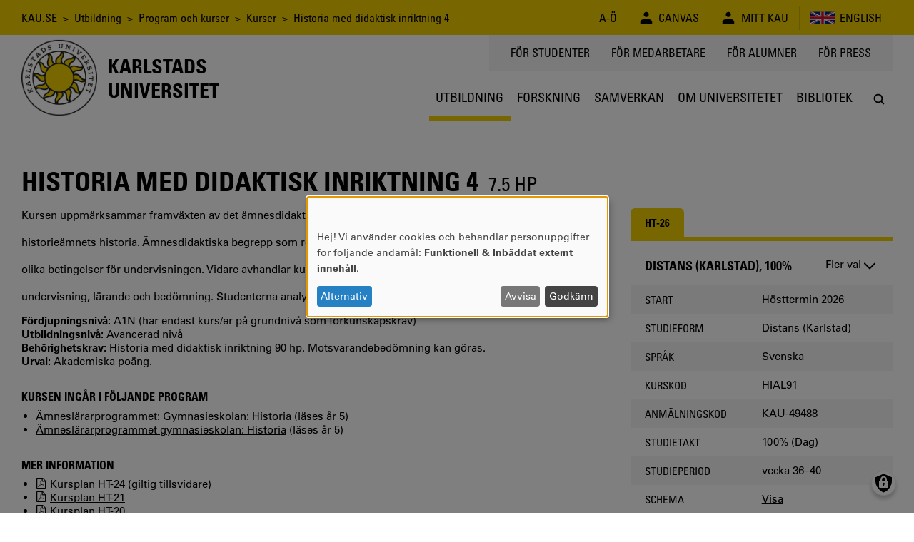

--- FILE ---
content_type: text/html; charset=UTF-8
request_url: https://www.kau.se/utbildning/program-och-kurser/kurser/HIAL91?occasion=44818
body_size: 12117
content:
<!DOCTYPE html>
<html lang="sv" dir="ltr" prefix="og: https://ogp.me/ns#" class="no-js">
  <head>
    <script>(function(H){H.className=H.className.replace(/\bno-js\b/,'js')})(document.documentElement)</script>
    <meta charset="utf-8" />
<script>var _paq = _paq || [];(function(){var u=(("https:" == document.location.protocol) ? "https://matomo.kau.se/" : "http://matomo.kau.se/");_paq.push(["setSiteId", "1"]);_paq.push(["setTrackerUrl", u+"matomo.php"]);_paq.push(["setDoNotTrack", 1]);_paq.push(["disableCookies"]);if (!window.matomo_search_results_active) {_paq.push(["trackPageView"]);}_paq.push(["setIgnoreClasses", ["no-tracking","colorbox"]]);_paq.push(["enableLinkTracking"]);var d=document,g=d.createElement("script"),s=d.getElementsByTagName("script")[0];g.type="text/javascript";g.defer=true;g.async=true;g.src=u+"matomo.js";s.parentNode.insertBefore(g,s);})();</script>
<link rel="canonical" href="https://www.kau.se/utbildning/program-och-kurser/kurser/HIAL91" />
<meta property="og:site_name" content="Karlstads universitet" />
<meta property="og:url" content="https://www.kau.se/utbildning/program-och-kurser/kurser/HIAL91" />
<meta property="og:title" content="Historia med didaktisk inriktning 4" />
<meta property="og:image:url" content="" />
<meta property="og:image:secure_url" content="" />
<meta name="MobileOptimized" content="width" />
<meta name="HandheldFriendly" content="true" />
<meta name="viewport" content="width=device-width, initial-scale=1.0" />
<link rel="icon" href="/themes/custom/kau16/favicon.ico" type="image/vnd.microsoft.icon" />

    <title>Historia med didaktisk inriktning 4 | Karlstads universitet</title>
    <link rel="stylesheet" media="all" href="/files/css/css_SN4_Vo3sGffii3v2f9eEGwqEQdUK6fsXAdx34M5xpPY.css?delta=0&amp;language=sv&amp;theme=kau16&amp;include=eJxNxkEKgCAQBdALKUObriOj_iIcHZjRoNsHrdo8XuO17XSKZpZY3EPjlYZWpEOtp46xaBoQmrApff4f9YbZVRH88YlOmR0vYkggeQ" />
<link rel="stylesheet" media="all" href="/files/css/css_TA7QEdAwpRf_BworNMc2p1UnJPqCQwl4xjflGspUfAM.css?delta=1&amp;language=sv&amp;theme=kau16&amp;include=eJxNxkEKgCAQBdALKUObriOj_iIcHZjRoNsHrdo8XuO17XSKZpZY3EPjlYZWpEOtp46xaBoQmrApff4f9YbZVRH88YlOmR0vYkggeQ" />

    <script src="/libraries/klaro/dist/klaro-no-translations-no-css.js?t91khp" defer id="klaro-js"></script>


                      </head>
  <body>
    <a href="#main-content" class="visually-hidden focusable">
      Hoppa till huvudinnehåll
    </a>
    
      <div class="dialog-off-canvas-main-canvas" data-off-canvas-main-canvas>
          <header class="flex-none col12 js-header print-hide">
  <div class="bg-yellow condensed lg-h4 md-h4 sm-h6 js-header-top-bar black">
    <div class="container-lg flex justify-end items-center minh-top-bar sm-justify-center of-aut">
      <div class="flex-fluid pr1 collapsed-menu-hide">  <div class="block-breadcrumbs contextual-region">
          <nav role="navigation">
    <div class="visually-hidden">Länkstig</div>
    <ol class="list-reset">
          <li class="inline">
                          <a href="/" class="tdi hover-underline">KAU.SE</a>
              </li>
          <li class="inline">
                &nbsp;&gt;&nbsp;
                          <a href="/utbildning" class="tdi hover-underline">Utbildning</a>
              </li>
          <li class="inline">
                &nbsp;&gt;&nbsp;
                          <a href="/utbildning/program-och-kurser" class="tdi hover-underline">Program och kurser</a>
              </li>
          <li class="inline">
                &nbsp;&gt;&nbsp;
                          <a href="/utbildning/program-och-kurser/kurser" class="tdi hover-underline">Kurser</a>
              </li>
          <li class="inline">
                &nbsp;&gt;&nbsp;
                          Historia med didaktisk inriktning 4
              </li>
        </ol>
  </nav>

  </div>

</div>
      <div class="lg-py1 md-py1 sm-py1-semi sm-mxn1-semi of-aut sm-flex-none">
        <div class="lg-border-right md-border-right flex items-stretch uppercase nowrap">
                                
  <div id="block-ao" class="list-reset border-left flex items-center px2 sm-px2-semi">      <a href="/om-universitetet/kontakt/om-kause/a-o" class="flex items-center tdi hover-underline">
        <span style="font-size: 1.25em"></span>
        <span>A-Ö</span>
      </a></div>

  <div id="block-canvas" class="list-reset border-left flex items-center px2 sm-px2-semi">      <a href="/logga-in-till-canvas" class="flex items-center tdi hover-underline">
        <span style="font-size: 1.25em">  
<svg viewBox="0 0 24 24" preserveAspectRatio="xMidYMid meet" fit style="fill: currentcolor; width: 1em; height: 1em; display: block;">















































<path d="M12,10.6c2.4,0,4.3-1.9,4.3-4.3c0-2.4-1.9-4.3-4.3-4.3C9.6,2.1,7.7,4,7.7,6.4
	C7.7,8.7,9.6,10.6,12,10.6z M12,13.5c-5.7,0-9.9,2.2-9.9,5.1c0,2.9,0,3.3,0,3.3h19.7c0,0,0-0.4,0-3.3S17.7,13.5,12,13.5z"></path>

</svg>

</span>
        <span class="pl1 sm-pl1-semi">Canvas</span>
      </a></div>

  <div id="block-minsida" class="list-reset border-left flex items-center px2 sm-px2-semi">      <a href="https://mitt.kau.se/login/sv" class="flex items-center tdi hover-underline">
        <span style="font-size: 1.25em">  
<svg viewBox="0 0 24 24" preserveAspectRatio="xMidYMid meet" fit style="fill: currentcolor; width: 1em; height: 1em; display: block;">















































<path d="M12,10.6c2.4,0,4.3-1.9,4.3-4.3c0-2.4-1.9-4.3-4.3-4.3C9.6,2.1,7.7,4,7.7,6.4
	C7.7,8.7,9.6,10.6,12,10.6z M12,13.5c-5.7,0-9.9,2.2-9.9,5.1c0,2.9,0,3.3,0,3.3h19.7c0,0,0-0.4,0-3.3S17.7,13.5,12,13.5z"></path>

</svg>

</span>
        <span class="pl1 sm-pl1-semi">Mitt Kau</span>
      </a></div>
  <ul class="links list-reset border-left flex items-center px1 sm-px1-semi"><li hreflang="en" data-drupal-link-query="{&quot;occasion&quot;:&quot;44818&quot;}" data-drupal-link-system-path="node/156930" class="en px1 sm-px1-semi"><a href="/en/education/programmes-and-courses/courses/HIAL91?occasion=44818" class="flex items-center tdi hover-underline">
            
<svg viewBox="0 0 24 24" preserveAspectRatio="xMidYMid meet" fit style="fill: currentcolor; width: 2.125em; height: 2.125em; display: block;">





















<path style="fill:#00247D;" d="M0,6v12h24V6H0z"></path>
<polygon style="fill:#FFFFFF;" points="14.2,12 24,7.1 24,6 24,6 24,6 21.8,6 12,10.9 2.2,6 0,6 0,6 0,6 0,7.1 9.8,12 0,16.9 0,18 
	2.2,18 12,13.1 21.8,18 24,18 24,16.9 "></polygon>
<polygon style="fill:#CF142B;" points="1.3,18 12,12.7 12,12 0,18 "></polygon>
<polygon style="fill:#CF142B;" points="13.3,12 13.3,12 12,12 12,12 24,18 24,17.3 "></polygon>
<polygon style="fill:#CF142B;" points="12,12 24,6 24,6 22.7,6 12,11.3 12,11.3 12,12 "></polygon>
<polygon style="fill:#CF142B;" points="0,6 0,6.7 10.7,12 12,12 12,12 "></polygon>
<polygon style="fill:#FFFFFF;" points="14,18 10,18 10,14 0,14 0,10 10,10 10,6 14,6 14,10 24,10 24,14 14,14 "></polygon>
<polygon style="fill:#CF142B;" points="13.2,18 10.8,18 10.8,13.2 0,13.2 0,10.8 10.8,10.8 10.8,6 13.2,6 13.2,10.8 24,10.8 
	24,13.2 13.2,13.2 "></polygon>



























</svg>

            <span class="pl1 sm-hide">English</span>
          </a></li></ul>


        </div>
      </div>
    </div>
  </div>
    <div class="flex container-lg-px0 h-header">
    <div class="flex-none" style="width: 0;">
      <div class="js-logo-container container-lg height-0 flex pos-rel z4">
  <div class="js-logo-container-inner flex flex-none items-center h-header tdi hover-tdi">
    <div class="js-logo flex-none pos-rel border-box height-100" style="max-height: 130px;">
      <a href="/"><img src="/themes/custom/kau16/images/logotype.png" class="block height-100" style="width: auto;" alt="Logotyp för Karlstads universitet, en sol" />
</a>
    </div>
          <div class="flex-none js-logo-text expanded-menu-h2 collapsed-menu-h4 expanded-menu-pl2 collapsed-menu-pl1 bold condensed uppercase tdi">
        <a href="/" class="tdi"><span class="preline">Karlstads
universitet</span></a>
      </div>
      </div>
</div>

    </div>
    <div class="flex-auto flex flex-column justify-between items-center">
      <div class="flex-auto container-lg flex justify-end items-start collapsed-menu-hide">
                <div class="bg-silver py2 px3 condensed uppercase h4">
            <nav role="navigation" aria-labelledby="block-toppmeny-menu" id="block-toppmeny">
            
  <div class="visually-hidden" id="block-toppmeny-menu">Toppmeny</div>
  

        
              <ul class="list-reset flex mxn2">
              <li class="px2 js-hamburger-menu-secondary-item">
        <a target="" href="/student" class="tdi hover-underline">
          För studenter
        </a>
              </li>
          <li class="px2 js-hamburger-menu-secondary-item">
        <a target="_blank" href="https://inslaget.kau.se" class="tdi hover-underline">
          För medarbetare
        </a>
              </li>
          <li class="px2 js-hamburger-menu-secondary-item">
        <a target="" href="/alumn" class="tdi hover-underline">
          För alumner
        </a>
              </li>
          <li class="px2 js-hamburger-menu-secondary-item">
        <a target="_blank" href="https://press.kau.se" class="tdi hover-underline">
          För press
        </a>
              </li>
        </ul>
  


  </nav>


        </div>
              </div>
      <div class="js-mega-menu-container flex-none width-100vw collapsed-menu-hide">
        <div class="js-mega-menu" data-props="{&quot;ajaxUrl&quot;:&quot;\/mega-menu\/ajax\/main\/menu_link_content%3A644f435e-6319-4bf9-b6a9-006b59e37686%2Cmenu_link_content%3Ad9149ac6-3836-403e-b838-77e0eb972615%2Cmenu_link_content%3A301b4dee-e4e3-4883-bb8b-c22314d3074e&quot;,&quot;menuLabel&quot;:&quot;Meny&quot;}">
  <nav class="no-js flex container-lg of-aut justify-end mega-menu-level-1-height">
    
              <ul class="list-reset flex mega-menu-level-1-height">
              <li class="flex of-aut">
        <a href="/utbildning" class="flex h3 xl-h2 condensed justify-center items-center center tdi border-bottom-thick px1 xl-px2 border-box of-aut uppercase mega-menu-level-1-height yellow">
          <span class="black block truncate">Utbildning</span>
        </a>
              </li>
          <li class="flex of-aut">
        <a href="/forskning" class="flex h3 xl-h2 condensed justify-center items-center center tdi border-bottom-thick px1 xl-px2 border-box of-aut uppercase mega-menu-level-1-height transparent hover-silver-dark">
          <span class="black block truncate">Forskning</span>
        </a>
              </li>
          <li class="flex of-aut">
        <a href="/samverkan" class="flex h3 xl-h2 condensed justify-center items-center center tdi border-bottom-thick px1 xl-px2 border-box of-aut uppercase mega-menu-level-1-height transparent hover-silver-dark">
          <span class="black block truncate">Samverkan</span>
        </a>
              </li>
          <li class="flex of-aut">
        <a href="/om-universitetet" class="flex h3 xl-h2 condensed justify-center items-center center tdi border-bottom-thick px1 xl-px2 border-box of-aut uppercase mega-menu-level-1-height transparent hover-silver-dark">
          <span class="black block truncate">Om universitetet</span>
        </a>
              </li>
          <li class="flex of-aut">
        <a href="/bibliotek" class="flex h3 xl-h2 condensed justify-center items-center center tdi border-bottom-thick px1 xl-px2 border-box of-aut uppercase mega-menu-level-1-height transparent hover-silver-dark">
          <span class="black block truncate">Bibliotek</span>
        </a>
              </li>
        </ul>
  


    <div class="flex h3 xl-h2 justify-center items-center center pl1 xl-pl2 border-box of-aut mega-menu-level-1-height">
      <a class="js-search-modal-toggle tdi flex justify-center items-center bg-white black hover-lighten" href="https://www.kau.se/search/site" style="width: 2.142em; height: 2.142em;" aria-label="Sök" onclick="">
        
<svg viewBox="0 0 24 24" preserveAspectRatio="xMidYMid meet" fit style="fill: currentcolor; width: 1.125em; height: 1.125em; display: block;">





































<path d="M20.5,19l-3.7-3.7c0.9-1.3,1.5-2.8,1.5-4.5c0-4.2-3.4-7.6-7.6-7.6c-4.2,0-7.6,3.4-7.6,7.6
	c0,4.2,3.4,7.6,7.6,7.6c1.7,0,3.3-0.6,4.5-1.5l3.7,3.7c0.2,0.2,0.5,0.3,0.8,0.3c0.3,0,0.5-0.1,0.8-0.3
	C20.9,20.1,20.9,19.4,20.5,19z M10.7,16.2c-3,0-5.4-2.4-5.4-5.4c0-3,2.4-5.4,5.4-5.4c3,0,5.4,2.4,5.4,5.4
	C16.2,13.8,13.7,16.2,10.7,16.2z"></path>











</svg>

      </a>
    </div>
  </nav>
</div>

      </div>
      <div class="flex-auto expanded-menu-hide flex justify-end col12 items-center">
        <div class="flex-none col">
          <button
            class="flex justify-center items-center menu-button js-search-modal-toggle as-button cursor-pointer"
            style="width: 2.142em; height: 2.142em;"
            aria-label="Sök"
            aria-expanded="false"
            >
            <span class="flex justify-center items-center bg-white black h3" style="width: 100%; height: 100%;">
<svg viewBox="0 0 24 24" preserveAspectRatio="xMidYMid meet" fit style="fill: currentcolor; width: 1.125em; height: 1.125em; display: block;">





































<path d="M20.5,19l-3.7-3.7c0.9-1.3,1.5-2.8,1.5-4.5c0-4.2-3.4-7.6-7.6-7.6c-4.2,0-7.6,3.4-7.6,7.6
	c0,4.2,3.4,7.6,7.6,7.6c1.7,0,3.3-0.6,4.5-1.5l3.7,3.7c0.2,0.2,0.5,0.3,0.8,0.3c0.3,0,0.5-0.1,0.8-0.3
	C20.9,20.1,20.9,19.4,20.5,19z M10.7,16.2c-3,0-5.4-2.4-5.4-5.4c0-3,2.4-5.4,5.4-5.4c3,0,5.4,2.4,5.4,5.4
	C16.2,13.8,13.7,16.2,10.7,16.2z"></path>











</svg>
</span>
          </button>
        </div>
      </div>
    </div>
  </div>
</header>

<div class="hide print-block container-lg-px0 h-header mb1">
  <div class="js-logo-container container-lg height-0 flex pos-rel z4">
  <div class="js-logo-container-inner flex flex-none items-center h-header tdi hover-tdi">
    <div class="js-logo flex-none pos-rel border-box height-100" style="max-height: 130px;">
      <a href="/"><img src="/themes/custom/kau16/images/logotype.png" class="block height-100" style="width: auto;" alt="Logotyp för Karlstads universitet, en sol" />
</a>
    </div>
          <div class="flex-none js-logo-text expanded-menu-h2 collapsed-menu-h4 expanded-menu-pl2 collapsed-menu-pl1 bold condensed uppercase tdi">
        <a href="/" class="tdi"><span class="preline">Karlstads
universitet</span></a>
      </div>
      </div>
</div>

</div>

<div class="js-hamburger-menu" data-props="{&quot;ajaxUrl&quot;:&quot;\/hamburger-menu\/ajax\/main\/menu_link_content%3A644f435e-6319-4bf9-b6a9-006b59e37686%2Cmenu_link_content%3Ad9149ac6-3836-403e-b838-77e0eb972615%2Cmenu_link_content%3A301b4dee-e4e3-4883-bb8b-c22314d3074e&quot;}"></div>


<main role="main" class="flex-grow col12" id="main-content" tabindex="-1">   <div class="border-top container-xl-px0">
    <div class="container-md">
              <div class="hide collapsed-menu-block print-block py1 md-h4 sm-h6 condensed">
            <div class="block-breadcrumbs contextual-region">
          <nav role="navigation">
    <div class="visually-hidden">Länkstig</div>
    <ol class="list-reset">
          <li class="inline">
                          <a href="/" class="tdi hover-underline">KAU.SE</a>
              </li>
          <li class="inline">
                &nbsp;&gt;&nbsp;
                          <a href="/utbildning" class="tdi hover-underline">Utbildning</a>
              </li>
          <li class="inline">
                &nbsp;&gt;&nbsp;
                          <a href="/utbildning/program-och-kurser" class="tdi hover-underline">Program och kurser</a>
              </li>
          <li class="inline">
                &nbsp;&gt;&nbsp;
                          <a href="/utbildning/program-och-kurser/kurser" class="tdi hover-underline">Kurser</a>
              </li>
          <li class="inline">
                &nbsp;&gt;&nbsp;
                          Historia med didaktisk inriktning 4
              </li>
        </ol>
  </nav>

  </div>


        </div>
                <div data-drupal-messages-fallback class="hidden"></div>


    <div id="block-mainpagecontent">
        



<article data-history-node-id="156930">

  

            
    <div class="mb2 mt4 uppercase condensed expanded-menu-col8 break-word">
      <h1 class="inline my0">
        <span>Historia med didaktisk inriktning 4</span>

      </h1>
      <span class="h2">&nbsp;<span class="inline-block">7.5 HP</span></span>
    </div>
    
    
  
  
  

      <div class="row flex print-block collapsed-menu-flex-wrap mb3">

      <div class="col border-box col12 expanded-menu-col8 flex-auto">
                  <aside><span class="js-program-occasion-list-small-screen-container"></span></aside>
        
                <section class="mb4">
        
          

          

          
          
          

          

                    
                      


              <div>Kursen uppmärksammar framväxten av det ämnesdidaktiska kunskapsområdet och dess relation till<br><br>historieämnets historia. Ämnesdidaktiska begrepp som redskap inom undervisning behandlas liksom<br><br>olika betingelser för undervisningen. Vidare avhandlar kursen praxisnära forskning kring<br><br>undervisning, lärande och bedömning. Studenterna analyserar aktuella historiedidaktiska avhandlingar.</div>

      <p>
  

  <div>
    <span class="bold">Fördjupningsnivå: </span>
                <span>A1N (har endast kurs/er på grundnivå som förkunskapskrav)</span>

          </div>


  <div>
    <span class="bold">Utbildningsnivå: </span>
                <span>Avancerad nivå</span>

          </div>


  <div>
    <span class="bold">Behörighetskrav: </span>
                <span>Historia med didaktisk inriktning 90 hp. Motsvarandebedömning kan göras.</span>

          </div>


  <div>
    <span class="bold">Urval: </span>
                <span>Akademiska poäng.
</span>

          </div>

</p>
  <div>
          <h3>Kursen ingår i följande program</h3>
        <ul>
              <li><a href="/utbildning/program-och-kurser/program/LAALP-GYHI">Ämneslärarprogrammet: Gymnasieskolan: Historia</a>
(läses år 5)
</li>
              <li><a href="/utbildning/program-och-kurser/program/LAGHI">Ämneslärarprogrammet gymnasieskolan: Historia</a>
(läses år 5)
</li>
          </ul>
  </div>
<h3>Mer information</h3>
  <ul class="">
        <li class="">
      <a href="https://www3.kau.se/kursplaner/sv/HIAL91_20242_sv.pdf" target="_blank">
        <span class="inline-block pr1-semi valign-icon">
<svg viewBox="0 0 24 24" preserveAspectRatio="xMidYMid meet" fit style="fill: currentcolor; width: 1em; height: 1em; display: block;">



















<path d="M21.4,5.1c0.2,0.2,0.5,0.6,0.6,1c0.2,0.4,0.3,0.8,0.3,1.2v15.4c0,0.4-0.1,0.7-0.4,0.9C21.7,23.9,21.4,24,21,24H3
	c-0.4,0-0.7-0.1-0.9-0.4s-0.4-0.6-0.4-0.9V1.3c0-0.4,0.1-0.7,0.4-0.9S2.6,0,3,0h12c0.4,0,0.8,0.1,1.2,0.3s0.8,0.4,1,0.6L21.4,5.1z
	 M15.4,1.8v5h5c-0.1-0.3-0.2-0.4-0.3-0.5L16,2.1C15.9,2,15.7,1.9,15.4,1.8z M20.6,22.3V8.6H15c-0.4,0-0.7-0.1-0.9-0.4
	c-0.2-0.2-0.4-0.6-0.4-0.9V1.7H3.4v20.6H20.6z M13.7,14.3c0.3,0.2,0.7,0.5,1.1,0.8c0.5-0.1,1-0.1,1.6-0.1c1.3,0,2.1,0.2,2.4,0.7
	c0.1,0.2,0.2,0.4,0,0.7c0,0,0,0,0,0l0,0v0c-0.1,0.3-0.4,0.5-1,0.5c-0.4,0-0.9-0.1-1.5-0.3c-0.6-0.2-1.2-0.4-1.7-0.7
	c-2,0.2-3.7,0.6-5.2,1.1c-1.4,2.3-2.4,3.5-3.2,3.5c-0.1,0-0.3,0-0.4-0.1l-0.3-0.2c0,0,0,0-0.1-0.1c-0.1-0.1-0.1-0.2-0.1-0.5
	c0.1-0.4,0.3-0.8,0.8-1.2c0.4-0.5,1-0.9,1.8-1.3c0.1-0.1,0.2-0.1,0.3,0.1c0,0,0,0,0,0.1c0.5-0.8,0.9-1.6,1.4-2.6
	c0.6-1.2,1.1-2.4,1.4-3.5c-0.2-0.7-0.4-1.4-0.4-2.1c-0.1-0.7,0-1.3,0.1-1.7c0.1-0.4,0.3-0.5,0.6-0.5h0.3c0.2,0,0.4,0.1,0.5,0.2
	C12,7.2,12,7.5,12,8c0,0.1,0,0.1-0.1,0.1c0,0,0,0.1,0,0.1v0.4c0,1.1-0.1,2-0.2,2.6C12.2,12.6,12.9,13.7,13.7,14.3z M6,19.8
	c0.5-0.2,1.1-0.9,1.8-2.1c-0.5,0.4-0.8,0.7-1.2,1.1C6.3,19.2,6.1,19.6,6,19.8z M11.3,7.5c-0.1,0.4-0.1,1,0,1.8c0-0.1,0-0.3,0.1-0.6
	c0,0,0-0.2,0.1-0.6c0,0,0-0.1,0.1-0.1c0,0,0,0,0,0c0,0,0,0,0,0c0,0,0,0,0,0C11.5,7.8,11.4,7.6,11.3,7.5C11.3,7.5,11.3,7.5,11.3,7.5
	L11.3,7.5z M9.6,16.4c1.2-0.5,2.5-0.8,3.8-1.1c0,0-0.1-0.1-0.2-0.1S13.1,15,13.1,15c-0.7-0.6-1.2-1.4-1.7-2.4
	c-0.2,0.8-0.6,1.6-1.1,2.6C10,15.8,9.8,16.1,9.6,16.4z M18.3,16.2c-0.2-0.2-0.8-0.3-1.9-0.3c0.7,0.2,1.2,0.4,1.7,0.4
	C18.2,16.2,18.3,16.2,18.3,16.2C18.3,16.2,18.3,16.2,18.3,16.2z"></path>





























</svg>
</span>Kursplan HT-24 (giltig tillsvidare)
      </a>
    </li>
        <li class="">
      <a href="https://www3.kau.se/kursplaner/sv/HIAL91_20212_sv.pdf" target="_blank">
        <span class="inline-block pr1-semi valign-icon">
<svg viewBox="0 0 24 24" preserveAspectRatio="xMidYMid meet" fit style="fill: currentcolor; width: 1em; height: 1em; display: block;">



















<path d="M21.4,5.1c0.2,0.2,0.5,0.6,0.6,1c0.2,0.4,0.3,0.8,0.3,1.2v15.4c0,0.4-0.1,0.7-0.4,0.9C21.7,23.9,21.4,24,21,24H3
	c-0.4,0-0.7-0.1-0.9-0.4s-0.4-0.6-0.4-0.9V1.3c0-0.4,0.1-0.7,0.4-0.9S2.6,0,3,0h12c0.4,0,0.8,0.1,1.2,0.3s0.8,0.4,1,0.6L21.4,5.1z
	 M15.4,1.8v5h5c-0.1-0.3-0.2-0.4-0.3-0.5L16,2.1C15.9,2,15.7,1.9,15.4,1.8z M20.6,22.3V8.6H15c-0.4,0-0.7-0.1-0.9-0.4
	c-0.2-0.2-0.4-0.6-0.4-0.9V1.7H3.4v20.6H20.6z M13.7,14.3c0.3,0.2,0.7,0.5,1.1,0.8c0.5-0.1,1-0.1,1.6-0.1c1.3,0,2.1,0.2,2.4,0.7
	c0.1,0.2,0.2,0.4,0,0.7c0,0,0,0,0,0l0,0v0c-0.1,0.3-0.4,0.5-1,0.5c-0.4,0-0.9-0.1-1.5-0.3c-0.6-0.2-1.2-0.4-1.7-0.7
	c-2,0.2-3.7,0.6-5.2,1.1c-1.4,2.3-2.4,3.5-3.2,3.5c-0.1,0-0.3,0-0.4-0.1l-0.3-0.2c0,0,0,0-0.1-0.1c-0.1-0.1-0.1-0.2-0.1-0.5
	c0.1-0.4,0.3-0.8,0.8-1.2c0.4-0.5,1-0.9,1.8-1.3c0.1-0.1,0.2-0.1,0.3,0.1c0,0,0,0,0,0.1c0.5-0.8,0.9-1.6,1.4-2.6
	c0.6-1.2,1.1-2.4,1.4-3.5c-0.2-0.7-0.4-1.4-0.4-2.1c-0.1-0.7,0-1.3,0.1-1.7c0.1-0.4,0.3-0.5,0.6-0.5h0.3c0.2,0,0.4,0.1,0.5,0.2
	C12,7.2,12,7.5,12,8c0,0.1,0,0.1-0.1,0.1c0,0,0,0.1,0,0.1v0.4c0,1.1-0.1,2-0.2,2.6C12.2,12.6,12.9,13.7,13.7,14.3z M6,19.8
	c0.5-0.2,1.1-0.9,1.8-2.1c-0.5,0.4-0.8,0.7-1.2,1.1C6.3,19.2,6.1,19.6,6,19.8z M11.3,7.5c-0.1,0.4-0.1,1,0,1.8c0-0.1,0-0.3,0.1-0.6
	c0,0,0-0.2,0.1-0.6c0,0,0-0.1,0.1-0.1c0,0,0,0,0,0c0,0,0,0,0,0c0,0,0,0,0,0C11.5,7.8,11.4,7.6,11.3,7.5C11.3,7.5,11.3,7.5,11.3,7.5
	L11.3,7.5z M9.6,16.4c1.2-0.5,2.5-0.8,3.8-1.1c0,0-0.1-0.1-0.2-0.1S13.1,15,13.1,15c-0.7-0.6-1.2-1.4-1.7-2.4
	c-0.2,0.8-0.6,1.6-1.1,2.6C10,15.8,9.8,16.1,9.6,16.4z M18.3,16.2c-0.2-0.2-0.8-0.3-1.9-0.3c0.7,0.2,1.2,0.4,1.7,0.4
	C18.2,16.2,18.3,16.2,18.3,16.2C18.3,16.2,18.3,16.2,18.3,16.2z"></path>





























</svg>
</span>Kursplan HT-21
      </a>
    </li>
        <li class="">
      <a href="https://www3.kau.se/kursplaner/sv/HIAL91_20202_sv.pdf" target="_blank">
        <span class="inline-block pr1-semi valign-icon">
<svg viewBox="0 0 24 24" preserveAspectRatio="xMidYMid meet" fit style="fill: currentcolor; width: 1em; height: 1em; display: block;">



















<path d="M21.4,5.1c0.2,0.2,0.5,0.6,0.6,1c0.2,0.4,0.3,0.8,0.3,1.2v15.4c0,0.4-0.1,0.7-0.4,0.9C21.7,23.9,21.4,24,21,24H3
	c-0.4,0-0.7-0.1-0.9-0.4s-0.4-0.6-0.4-0.9V1.3c0-0.4,0.1-0.7,0.4-0.9S2.6,0,3,0h12c0.4,0,0.8,0.1,1.2,0.3s0.8,0.4,1,0.6L21.4,5.1z
	 M15.4,1.8v5h5c-0.1-0.3-0.2-0.4-0.3-0.5L16,2.1C15.9,2,15.7,1.9,15.4,1.8z M20.6,22.3V8.6H15c-0.4,0-0.7-0.1-0.9-0.4
	c-0.2-0.2-0.4-0.6-0.4-0.9V1.7H3.4v20.6H20.6z M13.7,14.3c0.3,0.2,0.7,0.5,1.1,0.8c0.5-0.1,1-0.1,1.6-0.1c1.3,0,2.1,0.2,2.4,0.7
	c0.1,0.2,0.2,0.4,0,0.7c0,0,0,0,0,0l0,0v0c-0.1,0.3-0.4,0.5-1,0.5c-0.4,0-0.9-0.1-1.5-0.3c-0.6-0.2-1.2-0.4-1.7-0.7
	c-2,0.2-3.7,0.6-5.2,1.1c-1.4,2.3-2.4,3.5-3.2,3.5c-0.1,0-0.3,0-0.4-0.1l-0.3-0.2c0,0,0,0-0.1-0.1c-0.1-0.1-0.1-0.2-0.1-0.5
	c0.1-0.4,0.3-0.8,0.8-1.2c0.4-0.5,1-0.9,1.8-1.3c0.1-0.1,0.2-0.1,0.3,0.1c0,0,0,0,0,0.1c0.5-0.8,0.9-1.6,1.4-2.6
	c0.6-1.2,1.1-2.4,1.4-3.5c-0.2-0.7-0.4-1.4-0.4-2.1c-0.1-0.7,0-1.3,0.1-1.7c0.1-0.4,0.3-0.5,0.6-0.5h0.3c0.2,0,0.4,0.1,0.5,0.2
	C12,7.2,12,7.5,12,8c0,0.1,0,0.1-0.1,0.1c0,0,0,0.1,0,0.1v0.4c0,1.1-0.1,2-0.2,2.6C12.2,12.6,12.9,13.7,13.7,14.3z M6,19.8
	c0.5-0.2,1.1-0.9,1.8-2.1c-0.5,0.4-0.8,0.7-1.2,1.1C6.3,19.2,6.1,19.6,6,19.8z M11.3,7.5c-0.1,0.4-0.1,1,0,1.8c0-0.1,0-0.3,0.1-0.6
	c0,0,0-0.2,0.1-0.6c0,0,0-0.1,0.1-0.1c0,0,0,0,0,0c0,0,0,0,0,0c0,0,0,0,0,0C11.5,7.8,11.4,7.6,11.3,7.5C11.3,7.5,11.3,7.5,11.3,7.5
	L11.3,7.5z M9.6,16.4c1.2-0.5,2.5-0.8,3.8-1.1c0,0-0.1-0.1-0.2-0.1S13.1,15,13.1,15c-0.7-0.6-1.2-1.4-1.7-2.4
	c-0.2,0.8-0.6,1.6-1.1,2.6C10,15.8,9.8,16.1,9.6,16.4z M18.3,16.2c-0.2-0.2-0.8-0.3-1.9-0.3c0.7,0.2,1.2,0.4,1.7,0.4
	C18.2,16.2,18.3,16.2,18.3,16.2C18.3,16.2,18.3,16.2,18.3,16.2z"></path>





























</svg>
</span>Kursplan HT-20
      </a>
    </li>
      </ul>
  
  <h3>Detaljer för Distans (Karlstad), 100%</h3>
      <ul class="list-reset mb2">
                                      <li class="mb1">
          <span class="bold">Studieort:</span>
          Karlstad
        </li>
                      </ul>
    
                  </section>

        

              </div>

      <div class="col border-box col12 expanded-menu-col4 flex-auto collapsed-menu-mt3">
                  <aside><span class="js-program-occasion-list-large-screen-container"></aside>
            <span class="js-program-occasion-list">
                                            

  
  <div class="flex flex-column justify-end mx-auto mb4" style="max-width: 400px">
    <div class="flex-none">
      <ul class="list-reset flex condensed uppercase border-bottom-thick border-yellow">
                  <li><a href="?occasion=49488" class="tdi mr1-semi flex justify-center items-center center border-box px3-semi py1 rounded-top bg-yellow black bold" style="min-height: 40px;">
            HT-26
          </a></li>
              </ul>
            <div class="bg-white">
                                    <div class="items-center" style="min-height: 40px;">
            <h4 class="visually-hidden">Choose occasion</h4>
            <div class="hover-parent pos-rel py1 border-box px3-semi cursor-default">
              <div class="flex mb1 mt2">
                <span class="flex-auto h3 bold condensed uppercase">
                  Distans (Karlstad), 100%
                </span>
                <span class="flex-none flex justify-center">Fler val 
<svg viewBox="0 0 24 24" preserveAspectRatio="xMidYMid meet" fit style="fill: currentcolor; width: 24; height: 24; display: block;">






<path d="M11.3,16.2L4.2,9.1c-0.4-0.4-0.4-1,0-1.4c0.4-0.4,1-0.4,1.4,0l6.4,6.5l6.4-6.4c0.4-0.4,1-0.4,1.4,0C20,8,20.1,8.2,20.1,8.5
	c0,0.2-0.1,0.5-0.3,0.7l-7.1,7.1C12.3,16.7,11.7,16.7,11.3,16.2z"></path>










































</svg>
</span>
              </div>
              <ul class="list-reset hide parent-block pos-abs left-0 right-0 shadow bg-white mx2-semi mtn1" style="top: 100%">
                                  <li>
                    <a href="?occasion=49488" class="block bg-white hover-darken p2-semi border-box tdi bold">Distans (Karlstad), 100%</a>
                  </li>
                                  <li>
                    <a href="?occasion=49489" class="block bg-white hover-darken p2-semi border-box tdi">Campus (Karlstad), 100%</a>
                  </li>
                              </ul>
            </div>
          </div>
                                <ul class="list-reset">
                                    <li class="flex items-center py1 border-box px3-semi bg-silver" style="min-height: 40px;">
    <span class="col6 condensed uppercase border-box pr1">Start</span>
    <span class="col6">Hösttermin 2026</span>
  </li>

                                                <li class="flex items-center py1 border-box px3-semi" style="min-height: 40px;">
    <span class="col6 condensed uppercase border-box pr1">Studieform</span>
    <span class="col6">Distans (Karlstad)</span>
  </li>

                                                <li class="flex items-center py1 border-box px3-semi bg-silver" style="min-height: 40px;">
    <span class="col6 condensed uppercase border-box pr1">Språk</span>
    <span class="col6">Svenska</span>
  </li>

                                                <li class="flex items-center py1 border-box px3-semi" style="min-height: 40px;">
    <span class="col6 condensed uppercase border-box pr1">Kurskod</span>
    <span class="col6">HIAL91</span>
  </li>

                                                <li class="flex items-center py1 border-box px3-semi bg-silver" style="min-height: 40px;">
    <span class="col6 condensed uppercase border-box pr1">Anmälningskod</span>
    <span class="col6">KAU-49488</span>
  </li>

                                                <li class="flex items-center py1 border-box px3-semi" style="min-height: 40px;">
    <span class="col6 condensed uppercase border-box pr1">Studietakt</span>
    <span class="col6">100% (Dag)</span>
  </li>

                                                <li class="flex items-center py1 border-box px3-semi bg-silver" style="min-height: 40px;">
    <span class="col6 condensed uppercase border-box pr1">Studieperiod</span>
    <span class="col6">vecka 36–40</span>
  </li>

                                                <li class="flex items-center py1 border-box px3-semi" style="min-height: 40px;">
    <span class="col6 condensed uppercase border-box pr1">Schema</span>
    <span class="col6"><a href="https://cloud.timeedit.net/kau/web/schema_kau/scheduleschema.html?object=49488&amp;tab=3&amp;p=0.months%2C1.years">Visa</a></span>
  </li>

                                                <li class="flex items-center py1 border-box px3-semi bg-silver" style="min-height: 40px;">
    <span class="col6 condensed uppercase border-box pr1">Litteraturlista</span>
    <span class="col6"><a href="https://www3.kau.se/litteraturlistor/sv/HIAL91_2025-09-01_sv.pdf" target="_blank">Visa</a></span>
  </li>

                              </ul>

                <a href="https://www.antagning.se/se/addtobasket?id=KAU-49488&amp;period=HT_2026" target="_blank" class="flex justify-center items-center center block bg-yellow black hover-darken tdi condensed bold uppercase h1 px3-semi border-box py1" style="min-height: 80px;">Till anmälan</a>
                  <span class="flex justify-center items-center center block condensed py2 bg-silver"><svg width="1rem" height="1rem" viewBox="0 0 16 16" xmlns="http://www.w3.org/2000/svg"><circle cx="8" cy="8" r="8" fill="#e42635" /></svg> &nbsp; Anmälan kräver inloggning eller är stängd.</span>
        
                      </div>
    </div>
  </div>

                          </span>
          </span>
        

        
        
                
        
        
        <aside class="mb4">
  <div class="expanded-menu-px3-semi border-bottom-thick yellow pb2">
    <h2 class="black mt0 mb0">
      Kan vi hjälpa dig?
    </h2>
  </div>
  <div class="expanded-menu-px3-semi my2">
    


  <div class="mb2">
    <div class="uppercase condensed">Studie- och karriärvägledare</div>
      <ul class="list-reset">
                    <li><a href="/personal/elsa-wangestam">Elsa Wängestam</a></li>

                    <li><a href="/personal/emilia-westberg">Emilia Westberg</a></li>

              </ul>
  </div>



  <div class="mb2">
    <div class="uppercase condensed">Fakultetsadministratör</div>
      <ul class="list-reset">
                    <li><a href="/personal/anja-kortzon">Anja Kortzon</a></li>

              </ul>
  </div>

  </div>
</aside>



<aside class="mb4">
      <div class="expanded-menu-px3-semi border-bottom-thick yellow pb2">
      <span class="black">
        <h3 class="mt0 mb0 lg-h3">Kursutvärderingsanalyser</h3>
      </span>
    </div>
    <div class="expanded-menu-px3-semi my2 rtf-textblock-body">
      <ul class="list-reset">
                    <li class="mb1"><a href="https://www3.kau.se/kursvarderingsanalyser/4586d9a54f4e41f7892b0b471d118725.pdf">HT -25 (KAU-47262)</a></li>

                    <li class="mb1"><a href="https://www3.kau.se/kursvarderingsanalyser/35de8a13b34d7a508beab2bbc44bb97a.pdf">HT -24 (KAU-44817)</a></li>

                    <li class="mb1"><a href="https://www3.kau.se/kursvarderingsanalyser/ac2bbeedcd57663d3eac67539f34a814.pdf">HT -23 (KAU-42848)</a></li>

                    <li class="mb1"><a href="https://www3.kau.se/kursvarderingsanalyser/06bf83ff9b5b850a1ce5601bd48756c0.pdf">HT -21 (KAU-38421)</a></li>

                    <li class="mb1"><a href="https://www3.kau.se/kursvarderingsanalyser/2de093af9d5e8af383fad7e4638633b8.pdf">HT -21 (KAU-38422)</a></li>

                    <li class="mb1"><a href="https://www3.kau.se/kursvarderingsanalyser/68cd1b1f7e12c96701a4d44785dc6f5f.pdf">HT -20 (KAU-36273)</a></li>

                    <li class="mb1"><a href="https://www3.kau.se/kursvarderingsanalyser/01571156fc2a9b0b3d72b5a6aa849e3b.pdf">HT -20 (KAU-36274)</a></li>

                    <li class="mb1"><a href="https://www3.kau.se/kursvarderingsanalyser/146665b776fe2095611057b1207a5b43.pdf">HT -19 (KAU-33856)</a></li>

                    <li class="mb1"><a href="https://www3.kau.se/kursvarderingsanalyser/cdcf15a015c6f4ec059eae02c510b604.pdf">HT -19 (KAU-33857)</a></li>

                    <li class="mb1"><a href="https://www3.kau.se/kursvarderingsanalyser/d3ce6fc1498d2722ce517e31317b4c9e.pdf">HT -18 (KAU-31833)</a></li>

                    <li class="mb1"><a href="https://www3.kau.se/kursvarderingsanalyser/935252ca4b511ba7f969265db614b982.pdf">HT -18 (KAU-32482)</a></li>

                    <li class="mb1"><a href="https://www3.kau.se/kursvarderingsanalyser/33ef329256ab8b8881f50bf225540515.pdf">HT -17 (KAU-30052)</a></li>

                    <li class="mb1"><a href="https://www3.kau.se/kursvarderingsanalyser/eee8c947a3e0d13f6db0006f7e48c22e.pdf">HT -17 (KAU-30053)</a></li>

                    <li class="mb1"><a href="https://www3.kau.se/kursvarderingsanalyser/56a82267685dbf89202dc2efdac0e72e.pdf">HT -16 (KAU-27605)</a></li>

                    <li class="mb1"><a href="https://www3.kau.se/kursvarderingsanalyser/1f4837947f5a792a2122c8c64694095e.pdf">HT -16 (KAU-27785)</a></li>

                    <li class="mb1"><a href="https://www3.kau.se/kursvarderingsanalyser/8ce2863db9b63c7ffb827687a2da02a7.pdf">HT -15 (KAU-26743)</a></li>

              </ul>
    </div>
  </aside>


        
        
              </div>

    </div>
  
  

  
</article>

  </div>


    </div>
  </div>
</main>

<footer role="contentinfo" class="flex-none print-hide">
                          <a href="/om-universitetet/om-karlstads-universitet/fakta-om-universitetet/samhallsviktig-kunskap" class="no-underline" title="Samhällsviktig kunskap. Vi forskar och utbildar kring samhällsviktiga frågor, i nära samarbete med samhället." aria-label="Samhällsviktig kunskap. Vi forskar och utbildar kring samhällsviktiga frågor, i nära samarbete med samhället.">
      <div class="sm-flex py4-semi sm-py3 bg-silver border-top justify-center">
        <div class="container-md sm-width-auto sm-flex-column center">
          <div class="flex h2 lg-h1 condensed uppercase truncate bold justify-center">Samhällsviktig kunskap</div>
          <span class="flex h3 p2 justify-center">Vi forskar och utbildar kring samhällsviktiga frågor, i nära samarbete med samhället.</span>
          <span class="flex h3 condensed p1 hover-underline uppercase append-forward-arrow justify-center">Läs mer</span>
        </div>
      </div>
    </a>
    <div class="py5-semi sm-py2 border-top sm-flex justify-center">
      <div class="container-md sm-width-auto flex sm-flex-column justify-center">
            <a href="/om-universitetet/kontakt/kontakt/kontakta-universitetet" class="flex items-center md-col4 lg-col4 my1 tdi">
    <div class="h2 lg-h1 bg-yellow circle mr2-semi lg-mr3-semi flex-none flex justify-center items-center white" style="height: 2.1em; width: 2.1em">
      <span style="font-size: 1.25em">  
<svg viewBox="0 0 24 24" preserveAspectRatio="xMidYMid meet" fit style="fill: currentcolor; width: 1em; height: 1em; display: block;">






































<path style="fill:#FFFFFF;" d="M16.4,0H7.6C7.6,0,5,0,5,2.5v18.9C5,24,7.6,24,7.6,24h8.8c0,0,2.5,0,2.5-2.5V2.5C19,0,16.4,0,16.4,0z
	 M10.1,1.5c0-0.2,0.1-0.3,0.2-0.3h3.5c0.1,0,0.2,0.1,0.2,0.3v0.1c0,0.2-0.1,0.3-0.2,0.3h-3.5C10.2,1.9,10.1,1.8,10.1,1.5L10.1,1.5z
	 M12,22.9c-0.7,0-1.3-0.6-1.3-1.3c0-0.7,0.6-1.3,1.3-1.3c0.7,0,1.3,0.6,1.3,1.3C13.3,22.4,12.7,22.9,12,22.9z M17.7,19.5H6.3V3.2
	h11.4V19.5z"></path>










</svg>

</span>
    </div>
    <div class="flex flex-column flex-auto pr1">
      <div class="h2 lg-h1 lh-solid condensed uppercase truncate">054-700 10 00</div>
      <div class="h6 lg-h5 black opacity-50"></div>
    </div>
  </a>
  <a href="mailto:info@kau.se" class="flex items-center md-col4 lg-col4 my1 tdi">
    <div class="h2 lg-h1 bg-yellow circle mr2-semi lg-mr3-semi flex-none flex justify-center items-center white" style="height: 2.1em; width: 2.1em">
      <span style="font-size: 1.25em">  
<svg viewBox="0 0 24 24" preserveAspectRatio="xMidYMid meet" fit style="fill: currentcolor; width: 1em; height: 1em; display: block;">














<path style="fill:#FFFFFF;" d="M2,7v11.6L8.6,12L2,7z M12,13.5l10-7.7c0,0,0.1-1.1-0.7-1.1H2.7C1.9,4.7,2,5.9,2,5.9L12,13.5z
	 M22,18.6V7l-6.6,5L22,18.6z M12,14.7l-2.7-2.1l-6.7,6.7h18.7l-6.7-6.7L12,14.7z"></path>


































</svg>

</span>
    </div>
    <div class="flex flex-column flex-auto pr1">
      <div class="h2 lg-h1 lh-solid condensed uppercase truncate">INFO@KAU.SE</div>
      <div class="h6 lg-h5 black opacity-50"></div>
    </div>
  </a>
  <a href="/utbildning/att-lasa-pa-universitetet/bo-och-leva/hitta-till-universitetet" class="flex items-center md-col4 lg-col4 my1 tdi">
    <div class="h2 lg-h1 bg-yellow circle mr2-semi lg-mr3-semi flex-none flex justify-center items-center white" style="height: 2.1em; width: 2.1em">
      <span style="font-size: 1.25em">  
<svg viewBox="0 0 24 24" preserveAspectRatio="xMidYMid meet" fit style="fill: currentcolor; width: 1em; height: 1em; display: block;">





























<path style="fill:#FFFFFF;" d="M12,0C6.5,0,3.8,3.8,3.8,8.5C3.8,13.2,12,24,12,24s8.2-10.8,8.2-15.5C20.2,3.8,17.5,0,12,0z M12,11.5
	c-2.4,0-4.4-2-4.4-4.4c0-2.4,2-4.4,4.4-4.4c2.4,0,4.4,2,4.4,4.4C16.4,9.5,14.4,11.5,12,11.5z"></path>



















</svg>

</span>
    </div>
    <div class="flex flex-column flex-auto pr1">
      <div class="h2 lg-h1 lh-solid condensed uppercase truncate">Hitta hit</div>
      <div class="h6 lg-h5 black opacity-50"></div>
    </div>
  </a>


      </div>
    </div>
    <div class="bg-yellow black">
    <div class="container-lg py3 flex flex-wrap items-center justify-center">
      <div class="h3 condensed bold uppercase pr2-semi sm-h6">&copy; 2026 Karlstads universitet</div>

      
              <a href="/om-universitetet/kontakt/om-kause/om-webbsidan" class="h3 uppercase condensed tdi hover-underline mr2-semi pl2-semi sm-h6 border-left" title="Om webbsidan" aria-label="Om webbsidan">Om webbsidan</a>
      
              <a href="/om-universitetet/kontakt/om-kause/tillganglighetsredogorelse" class="h3 uppercase condensed tdi hover-underline mr2-semi pl2-semi sm-h6 border-left" title="Tillgänglighetsredogörelse" aria-label="Tillgänglighetsredogörelse">Tillgänglighetsredogörelse</a>
      
              <a href="/gdpr" class="h3 uppercase condensed tdi hover-underline mr2-semi pl2-semi sm-h6 border-left" title="Integritetspolicy" aria-label="Integritetspolicy">Integritetspolicy</a>
      
              <a href="/om-universitetet/om-karlstads-universitet/styrdokument/universitetets-styrdokument" class="h3 uppercase condensed tdi hover-underline mr2-semi pl2-semi sm-h6 border-left" title="Styrdokument och föreskrifter" aria-label="Styrdokument och föreskrifter">Styrdokument och föreskrifter</a>
      
      <div class="flex-grow flex justify-end items-center sm-justify-center sm-pt2 sm-col12">
                  <a class="mx1-semi tdi h1" href="https://www.facebook.com/karlstadsuniversitet" target="_blank" rel="noreferrer" title="Bes&ouml;k oss p&aring; Facebook" aria-label="Bes&ouml;k oss p&aring; Facebook">
            
<svg viewBox="0 0 24 24" preserveAspectRatio="xMidYMid meet" fit style="fill: currentcolor; width: 1em; height: 1em; display: block;">
















<path d="M12,0C5.4,0,0,5.4,0,12c0,6.6,5.4,12,12,12c6.6,0,12-5.4,12-12C24,5.4,18.6,0,12,0z M15.2,12h-2.1
	c0,3.3,0,7.4,0,7.4H10c0,0,0-4,0-7.4H8.6V9.3H10V7.6c0-1.2,0.6-3.1,3.1-3.1l2.3,0v2.5c0,0-1.4,0-1.7,0c-0.3,0-0.7,0.1-0.7,0.7v1.5
	h2.3L15.2,12z"></path>
































</svg>

          </a>
                          <a class="mx1-semi tdi h1" href="https://www.instagram.com/karlstadsuniversitet" target="_blank" rel="noreferrer" title="Bes&ouml;k oss p&aring; Instagram" aria-label="Bes&ouml;k oss p&aring; Instagram">
            
<svg viewBox="0 0 24 24" preserveAspectRatio="xMidYMid meet" fit style="fill: currentcolor; width: 1em; height: 1em; display: block;">
























<path d="M14.7,9.4l0-2.2l1.9,0l0.3,0v0.3v1.9L14.7,9.4z M11.9,14.5c1.3,0,2.3-1,2.3-2.3c0-0.5-0.2-1-0.4-1.3
	c-0.4-0.6-1.1-1-1.9-1c-0.8,0-1.4,0.4-1.9,1c-0.3,0.4-0.4,0.8-0.4,1.3C9.6,13.4,10.7,14.5,11.9,14.5z M24,12c0,6.6-5.4,12-12,12
	C5.4,24,0,18.6,0,12C0,5.4,5.4,0,12,0C18.6,0,24,5.4,24,12z M18.5,8.2c0-1.4-1.1-2.5-2.5-2.5h-8c-1.4,0-2.5,1.1-2.5,2.5v2.7v5.3
	c0,1.4,1.1,2.5,2.5,2.5h8c1.4,0,2.5-1.1,2.5-2.5v-5.3V8.2z M15.5,12.2c0,2-1.6,3.6-3.6,3.6c-2,0-3.6-1.6-3.6-3.6
	c0-0.5,0.1-0.9,0.3-1.3H6.7v5.3c0,0.7,0.6,1.2,1.2,1.2h8c0.7,0,1.2-0.6,1.2-1.2v-5.3h-1.9C15.4,11.3,15.5,11.7,15.5,12.2z"></path>
























</svg>

          </a>
                                          <a class="mx1-semi tdi h1" href="https://www.youtube.com/user/karlstadsuniversitet" target="_blank" rel="noreferrer" title="Bes&ouml;k oss p&aring; YouTube" aria-label="Bes&ouml;k oss p&aring; YouTube">
            
<svg viewBox="0 0 24 24" preserveAspectRatio="xMidYMid meet" fit style="fill: currentcolor; width: 1em; height: 1em; display: block;">
















































<path d="M6.9,12.3h2.6V13H8.6v4.3H7.7V13H6.9V12.3z M12,9.4c0.1,0,0.2,0,0.3-0.1c0.1-0.1,0.1-0.2,0.1-0.3V6.8
	c0-0.1,0-0.2-0.1-0.2c-0.1-0.1-0.2-0.1-0.3-0.1c-0.1,0-0.2,0-0.2,0.1c-0.1,0.1-0.1,0.1-0.1,0.2v2.2c0,0.1,0,0.2,0.1,0.3
	C11.8,9.4,11.9,9.4,12,9.4z M14.4,13.8c0.1,0.2,0.2,0.4,0.2,0.7v2.1c0,0.3-0.1,0.5-0.2,0.6c-0.1,0.1-0.3,0.2-0.5,0.2
	c-0.1,0-0.3,0-0.4-0.1c-0.1-0.1-0.2-0.1-0.3-0.3v0.3h-0.8v-5.1h0.8v1.6c0.1-0.1,0.2-0.2,0.3-0.3c0.1-0.1,0.2-0.1,0.3-0.1
	C14.1,13.6,14.3,13.6,14.4,13.8z M13.8,14.5c0-0.1,0-0.2-0.1-0.3c-0.1-0.1-0.1-0.1-0.2-0.1c-0.1,0-0.1,0-0.2,0
	c-0.1,0-0.1,0.1-0.2,0.1v2.3c0.1,0.1,0.1,0.1,0.2,0.1c0.1,0,0.1,0,0.2,0c0.1,0,0.2,0,0.2-0.1c0-0.1,0.1-0.1,0.1-0.3V14.5z
	 M11.2,16.4c-0.1,0.1-0.1,0.1-0.2,0.2c-0.1,0.1-0.2,0.1-0.2,0.1c-0.1,0-0.1,0-0.2-0.1c0,0,0-0.1,0-0.2v-2.9H9.8v3.1
	c0,0.2,0,0.4,0.1,0.5c0.1,0.1,0.2,0.2,0.4,0.2c0.1,0,0.3,0,0.4-0.1c0.1-0.1,0.3-0.2,0.4-0.3v0.4h0.7v-3.7h-0.7L11.2,16.4L11.2,16.4z
	 M24,12c0,6.6-5.4,12-12,12C5.4,24,0,18.6,0,12C0,5.4,5.4,0,12,0C18.6,0,24,5.4,24,12z M13.9,9.4c0,0.2,0,0.4,0.1,0.5
	c0.1,0.1,0.2,0.2,0.4,0.2c0.2,0,0.3,0,0.5-0.1c0.2-0.1,0.3-0.2,0.5-0.4V10h0.8V5.9h-0.8V9c-0.1,0.1-0.2,0.2-0.3,0.2
	c-0.1,0.1-0.2,0.1-0.2,0.1c-0.1,0-0.1,0-0.2-0.1c0,0-0.1-0.1-0.1-0.2V5.9h-0.8V9.4z M10.8,6.9V9c0,0.3,0.1,0.6,0.3,0.8
	c0.2,0.2,0.5,0.3,0.9,0.3c0.4,0,0.7-0.1,0.9-0.3c0.2-0.2,0.3-0.5,0.3-0.8V6.9c0-0.3-0.1-0.6-0.3-0.8c-0.2-0.2-0.5-0.3-0.9-0.3
	c-0.4,0-0.7,0.1-0.9,0.3C10.9,6.3,10.8,6.5,10.8,6.9L10.8,6.9z M7.6,4.5l1.1,3.4V10h0.9V7.7l1.1-3.3h-1L9.2,6.7H9.2L8.5,4.5H7.6z
	 M19.5,14c0-1.5-1.2-2.7-2.7-2.7H7.5c-1.5,0-2.7,1.2-2.7,2.7v2.2c0,1.5,1.2,2.7,2.7,2.7h9.3c1.5,0,2.7-1.2,2.7-2.7V14z M16.9,13.8
	c0.2,0.2,0.3,0.5,0.3,0.8v1h-1.4v0.7c0,0.2,0,0.3,0.1,0.4c0,0.1,0.1,0.1,0.3,0.1c0.1,0,0.2,0,0.3-0.1c0-0.1,0.1-0.2,0.1-0.4v-0.2
	h0.8v0.2c0,0.4-0.1,0.7-0.3,0.9c-0.2,0.2-0.5,0.3-0.8,0.3c-0.3,0-0.6-0.1-0.8-0.3c-0.2-0.2-0.3-0.5-0.3-0.8v-1.7
	c0-0.3,0.1-0.6,0.3-0.8c0.2-0.2,0.5-0.3,0.8-0.3C16.5,13.5,16.7,13.6,16.9,13.8z M16.4,15v-0.4c0-0.2,0-0.3-0.1-0.3
	c-0.1-0.1-0.1-0.1-0.2-0.1c-0.1,0-0.2,0-0.3,0.1c-0.1,0.1-0.1,0.2-0.1,0.3V15H16.4L16.4,15z"></path>
</svg>

          </a>
                          <a class="mx1-semi tdi h1" href="https://www.linkedin.com/school/karlstadsuniversitet" target="_blank" rel="noreferrer" title="Bes&ouml;k oss p&aring; LinkedIn" aria-label="Bes&ouml;k oss p&aring; LinkedIn">
            
<svg viewBox="0 0 24 24" preserveAspectRatio="xMidYMid meet" fit style="fill: currentcolor; width: 1em; height: 1em; display: block;">



























<path style="fill-rule:evenodd;clip-rule:evenodd;" d="M12,0c6.6,0,12,5.4,12,12s-5.4,12-12,12S0,18.6,0,12S5.4,0,12,0z M10.5,9.6H13v1.3l0,0
	c0.3-0.6,1.2-1.3,2.4-1.3c2.6,0,3.1,1.6,3.1,3.7v4.3h-2.6v-3.8c0-0.9,0-2.1-1.3-2.1s-1.5,1-1.5,2v3.9h-2.6V9.6L10.5,9.6z M8.7,7.4
	c0,0.7-0.6,1.3-1.3,1.3C6.6,8.7,6,8.1,6,7.4s0.6-1.3,1.3-1.3C8.1,6.1,8.7,6.7,8.7,7.4z M6,9.6h2.7v8H6V9.6z"></path>





















</svg>

          </a>
              </div>
    </div>
  </div>
</footer>

<div class="js-search-modal" data-props="{&quot;suggestionsUrl&quot;:&quot;\/search\/autocomplete&quot;,&quot;resultsUrl&quot;:&quot;\/json\/search\/site&quot;,&quot;inputPlaceholder&quot;:&quot;S\u00f6k program, kurser, sidor, personal, dokument\u2026&quot;,&quot;emptyQueryMessage&quot;:&quot;B\u00f6rja skriva i f\u00e4ltet ovan s\u00e5 dyker resultaten upp h\u00e4r medan du skriver.&quot;,&quot;noResultMessage&quot;:&quot;Din s\u00f6kning gav inget resultat.&quot;,&quot;loadingResultsMessage&quot;:&quot;S\u00f6ker\u2026&quot;,&quot;resultsMessage&quot;:&quot;Din s\u00f6kning p\u00e5 %query gav @count resultat. H\u00e4r \u00e4r toppresultaten f\u00f6r varje kategori.&quot;}"></div>

  </div>

    
    <script type="application/json" data-drupal-selector="drupal-settings-json">{"path":{"baseUrl":"\/","pathPrefix":"","currentPath":"node\/156930","currentPathIsAdmin":false,"isFront":false,"currentLanguage":"sv","currentQuery":{"occasion":"44818"}},"pluralDelimiter":"\u0003","suppressDeprecationErrors":true,"klaro":{"config":{"elementId":"klaro","storageMethod":"cookie","cookieName":"klaro","cookieExpiresAfterDays":180,"cookieDomain":"","groupByPurpose":false,"acceptAll":false,"hideDeclineAll":false,"hideLearnMore":false,"learnMoreAsButton":false,"additionalClass":" hide-consent-dialog-title klaro-theme-kau16","disablePoweredBy":true,"htmlTexts":false,"autoFocus":true,"noticeAsModal":true,"privacyPolicy":"\/gdpr","lang":"sv","services":[{"name":"cms","default":true,"title":"Funktionell","description":"Lagra exempelvis anv\u00e4ndarsession i webbl\u00e4saren (kr\u00e4vs f\u00f6r att anv\u00e4nda denna webbplats).","purposes":["cms"],"callbackCode":"","cookies":[["^[SESS|SSESS]","",""],["^[SESS|SSESS]","","localhost"],["^[SESS|SSESS]","","durin.sau.kau.se"]],"required":true,"optOut":false,"onlyOnce":false,"contextualConsentOnly":false,"contextualConsentText":"","wrapperIdentifier":[],"translations":{"sv":{"title":"Funktionell"}}},{"name":"klaro","default":true,"title":"Consent manager","description":"Anv\u00e4nds f\u00f6r att spara din samtyckesstatus i webbl\u00e4saren.","purposes":["cms"],"callbackCode":"","cookies":[["klaro","",""],["klaro","","localhost"],["klaro","","durin.sau.kau.se"]],"required":true,"optOut":false,"onlyOnce":false,"contextualConsentOnly":false,"contextualConsentText":"","wrapperIdentifier":[],"translations":{"sv":{"title":"Consent manager"}}},{"name":"vimeo","default":true,"title":"Vimeo","description":"Vimeo \u00e4r en videodelningsplattform fr\u00e5n Vimeo, LLC (USA).","purposes":["external_content"],"callbackCode":"","cookies":[],"required":false,"optOut":false,"onlyOnce":false,"contextualConsentOnly":false,"contextualConsentText":"","wrapperIdentifier":[".is_vimeo"],"translations":{"sv":{"title":"Vimeo"}}},{"name":"youtube","default":true,"title":"YouTube","description":"YouTube \u00e4r en onlineplattform f\u00f6r videodelning som \u00e4gs av Google.","purposes":["external_content"],"callbackCode":"","cookies":[],"required":false,"optOut":false,"onlyOnce":false,"contextualConsentOnly":false,"contextualConsentText":"","wrapperIdentifier":[".is_youtube"],"translations":{"sv":{"title":"YouTube"}}}],"translations":{"sv":{"consentModal":{"title":"Anv\u00e4ndning av personuppgifter och cookies","description":"V\u00e4lj vilka tj\u00e4nster och tredjepartsapplikationer du vill anv\u00e4nda.","privacyPolicy":{"name":"integritetspolicy","text":"F\u00f6r att l\u00e4sa mer, v\u00e4nligen se v\u00e5r {privacyPolicy}."}},"consentNotice":{"title":"Anv\u00e4ndning av personuppgifter och cookies","changeDescription":"Det har skett \u00e4ndringar sedan ditt senaste bes\u00f6k, v\u00e4nligen uppdatera ditt samtycke.","description":"Hej! Vi anv\u00e4nder cookies och behandlar personuppgifter f\u00f6r f\u00f6ljande \u00e4ndam\u00e5l: {purposes}.","learnMore":"Alternativ","privacyPolicy":{"name":"integritetspolicy"}},"ok":"Godk\u00e4nn","save":"Spara","decline":"Avvisa","close":"St\u00e4ng","acceptAll":"Godk\u00e4nn alla","acceptSelected":"Godk\u00e4nn valda","service":{"disableAll":{"title":"V\u00e4xla alla val","description":"Anv\u00e4nd denna knapp f\u00f6r att aktivera\/inaktivera alla tj\u00e4nster."},"optOut":{"title":"(m\u00f6jlighet att v\u00e4lja bort)","description":"Denna tj\u00e4nst \u00e4r aktiverad som standard (m\u00f6jlighet att v\u00e4lja bort finns)."},"required":{"title":"(alltid n\u00f6dv\u00e4ndig)","description":"Denna tj\u00e4nst \u00e4r alltid n\u00f6dv\u00e4ndig."},"purposes":"\u00c4ndam\u00e5l","purpose":"\u00c4ndam\u00e5l"},"contextualConsent":{"acceptAlways":"Alltid","acceptOnce":"Ja (denna g\u00e5ng)","description":"Ladda externt inneh\u00e5ll som tillhandah\u00e5lls av {title}?"},"poweredBy":"Drivs av Klaro!","purposeItem":{"service":"Service","services":"Services"},"privacyPolicy":{"name":"integritetspolicy","text":"F\u00f6r att l\u00e4sa mer, v\u00e4nligen se v\u00e5r {privacyPolicy}."},"purposes":{"cms":{"title":"Funktionell","description":""},"advertising":{"title":"Annonsering och marknadsf\u00f6ring","description":""},"analytics":{"title":"Analys och prestanda","description":""},"livechat":{"title":"Live chat","description":""},"security":{"title":"S\u00e4kerhet","description":""},"styling":{"title":"Styling","description":""},"external_content":{"title":"Inb\u00e4ddat externt inneh\u00e5ll","description":""}}}},"purposeOrder":["cms","advertising","analytics","livechat","security","styling","external_content"],"showNoticeTitle":true,"styling":{"theme":["light"]}},"dialog_mode":"notice_modal","show_toggle_button":true,"toggle_button_icon":null,"show_close_button":true,"exclude_urls":["^\\\/en\\\/admin\\\/"],"disable_urls":["^\\\/admin\\\/"]},"matomo":{"disableCookies":true,"trackMailto":true},"statistics":{"data":{"nid":"156930"},"url":"\/modules\/contrib\/statistics\/statistics.php"},"jumbotronSlideDuration":8000,"user":{"uid":0,"permissionsHash":"d5973a66bf3aa94bf17c03315a24a5236d2566847847903ef2fdafa6b5f33c01"}}</script>
<script src="/files/js/js_iV1kVRn-iA2w755dVme18fgI0X3gHWKrVRc-zqJLZtE.js?scope=footer&amp;delta=0&amp;language=sv&amp;theme=kau16&amp;include=eJxFyEsKgDAMANELVYMbr1OirVKbNJLP_QVduJkH0zGWFU6SDWm6LHWMPKTUfIhy5joCXGtNnVAF3iZGFxb4SObozbztBkXjRpr_8wCdLyR0"></script>

  </body>
</html>
